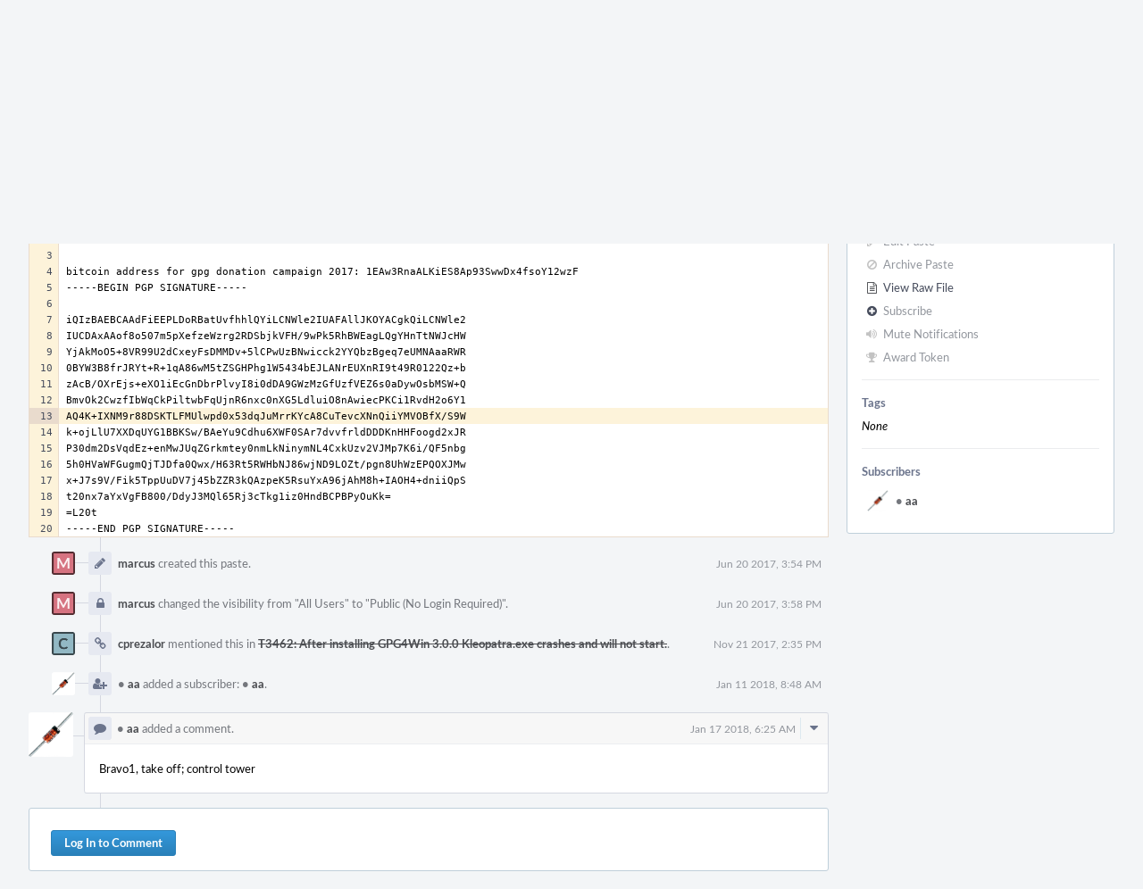

--- FILE ---
content_type: text/html; charset=UTF-8
request_url: https://dev.gnupg.org/P4$13
body_size: 6399
content:
<!DOCTYPE html><html><head><meta charset="UTF-8" /><title>✎ P4 verify bitcoin address for campaign</title><meta name="viewport" content="width=device-width, initial-scale=1, user-scalable=no" /><link rel="mask-icon" color="#3D4B67" href="https://files.gnupg.net/res/phabricator/58b71062/rsrc/favicons/mask-icon.svg" /><link rel="apple-touch-icon" sizes="76x76" href="https://files.gnupg.net/file/data/xwhqhpfhranshu6vh64g/PHID-FILE-evxnnwxvrnthpbnpamg6/favicon" /><link rel="apple-touch-icon" sizes="120x120" href="https://files.gnupg.net/file/data/5hi5aj473ui637ka5zda/PHID-FILE-k673mex3n4hxxk6kgi7e/favicon" /><link rel="apple-touch-icon" sizes="152x152" href="https://files.gnupg.net/file/data/uxhpk53r7joqurodq3wx/PHID-FILE-hdmgc56ryqk5v6kacznz/favicon" /><link rel="icon" id="favicon" href="https://files.gnupg.net/file/data/bvk6xrs6ncgt75gymr2t/PHID-FILE-b4uakc2azv3etarmvhnk/favicon" /><meta name="referrer" content="no-referrer" /><link rel="stylesheet" type="text/css" href="https://files.gnupg.net/res/defaultX/phabricator/b37bcd38/rsrc/css/application/paste/paste.css" /><link rel="stylesheet" type="text/css" href="https://files.gnupg.net/res/defaultX/phabricator/84e2ded1/core.pkg.css" /><link rel="stylesheet" type="text/css" href="https://files.gnupg.net/res/defaultX/phabricator/03d7ac28/rsrc/css/layout/phabricator-source-code-view.css" /><script type="text/javascript" src="https://files.gnupg.net/res/defaultX/phabricator/98e6504a/rsrc/externals/javelin/core/init.js"></script></head><body class="device-desktop platform-mac phui-theme-blue"><div class="main-page-frame" id="main-page-frame"><div id="phabricator-standard-page" class="phabricator-standard-page"><div class="phabricator-main-menu phabricator-main-menu-background" id="UQ0_19"><a class=" phabricator-core-user-menu phabricator-core-user-mobile-menu" href="#" role="button" data-sigil="phui-dropdown-menu" data-meta="0_37"><span class="aural-only">Page Menu</span><span class="visual-only phui-icon-view phui-font-fa fa-bars" data-meta="0_38" aria-hidden="true"></span><span class="caret"></span></a><a class="phabricator-main-menu-search-button phabricator-expand-application-menu" data-sigil="jx-toggle-class" data-meta="0_36"><span class="phabricator-menu-button-icon phui-icon-view phui-font-fa fa-search" id="UQ0_30"></span></a><a class="phabricator-main-menu-brand" href="/"><span class="aural-only">Home</span><span class="phabricator-main-menu-eye" style="background-size: 40px 40px; background-position: 0 0; background-image: url(https://files.gnupg.net/file/data/ssl3efjoghclnfwiighx/PHID-FILE-kf5bzzgd7awnuwgo5ycs/logo)"></span><span class="phabricator-wordmark"> GnuPG</span></a><ul class="phui-list-view phabricator-search-menu"><li class="phui-list-item-view phui-list-item-type-link phabricator-main-menu-search"><div class="" data-sigil=""><form action="/search/" method="POST"><input type="hidden" name="__csrf__" value="B@pw2lizlcc41f52523898b843" /><input type="hidden" name="__form__" value="1" /><div class="phabricator-main-menu-search-container"><input type="text" name="query" id="UQ0_31" autocomplete="off" autocorrect="off" autocapitalize="off" spellcheck="false" /><button id="UQ0_33" class="phui-icon-view phui-font-fa fa-search"><span class="aural-only">Search</span></button><button class="button dropdown has-icon phui-button-default phabricator-main-menu-search-dropdown" id="UQ0_34" data-sigil="global-search-dropdown" data-meta="0_39"><span class="aural-only">Configure Global Search</span><span class="visual-only phui-icon-view phui-font-fa fa-globe" data-sigil="global-search-dropdown-icon" data-meta="0_40" aria-hidden="true"></span><span class="caret"></span></button><input type="hidden" name="search:scope" value="all" data-sigil="global-search-dropdown-input" /><input type="hidden" id="UQ0_35" name="search:application" value="PhabricatorPasteApplication" data-sigil="global-search-dropdown-app" /><input type="hidden" name="search:primary" value="true" /><div id="UQ0_32" class="phabricator-main-menu-search-target"></div></div></form></div></li></ul><a class=" phabricator-core-login-button" href="/auth/start/?next=%2FP4%2413" role="button"><div class="phui-button-text">Log In</div></a></div><div id="phabricator-standard-page-body" class="phabricator-standard-page-body"><div class="phui-crumbs-view phui-crumbs-border"><a href="/paste/" class="phui-crumb-view phui-crumb-has-icon"><span class="visual-only phui-icon-view phui-font-fa fa-paste" data-meta="0_41" aria-hidden="true"></span><span class="phui-crumb-name"> Paste</span> </a><span class="visual-only phui-icon-view phui-font-fa fa-angle-right phui-crumb-divider phui-crumb-view" data-meta="0_42" aria-hidden="true"></span><span class="phui-crumb-view phabricator-last-crumb"><span class="phui-crumb-name"> P4</span> </span></div><div class="phui-two-column-view phui-side-column-right with-subheader "><div class="phui-two-column-container"><div class="phui-two-column-header"><div class="phui-header-shell phui-header-tall "><h1 class="phui-header-view"><div class="phui-header-row"><div class="phui-header-col2"><span class="phui-header-header"><span class="visual-only phui-icon-view phui-font-fa fa-clipboard phui-header-icon" data-meta="0_32" aria-hidden="true"></span>verify bitcoin address for campaign</span><div class="phui-header-subheader"><span class="phui-tag-view phui-tag-type-shade phui-tag-bluegrey phui-tag-shade phui-tag-icon-view "><span class="phui-tag-core "><span class="visual-only phui-icon-view phui-font-fa fa-check" data-meta="0_35" aria-hidden="true"></span>Active</span></span><span class="policy-header-callout"><span class="visual-only phui-icon-view phui-font-fa fa-globe bluegrey" data-meta="0_34" aria-hidden="true"></span><a class="policy-link" href="/policy/explain/PHID-PSTE-dhuz5qrac3v2d5igdtcb/view/" data-sigil="workflow">Public</a></span></div></div><div class="phui-header-col3"><div class="phui-header-action-links"><a class="button button-grey has-icon has-text phui-button-default phui-mobile-menu msl phui-header-action-link" href="#" role="button" data-sigil="phui-dropdown-menu" data-meta="0_30"><span class="visual-only phui-icon-view phui-font-fa fa-bars" data-meta="0_31" aria-hidden="true"></span><div class="phui-button-text">Actions</div></a></div></div></div></h1></div></div><div class="phui-two-column-subheader"><div class="phui-head-thing-view phui-head-has-image head-thing-small "><a class="visual-only phui-head-thing-image" style="background-image: url(https://files.gnupg.net/file/data/ruhi4yp7b24jwyb37mmh/PHID-FILE-hfyhdxgpernmtbwadwjj/alphanumeric_lato-white_M.png-_d67381-0%2C0%2C0%2C0.3.png);" href="/p/marcus" aria-hidden="true"></a>Authored by <strong><a href="/p/marcus/" class="phui-handle phui-link-person">marcus</a></strong> on Jun 20 2017, 3:54 PM.</div></div><div class="phui-two-column-content"><div class="phui-two-column-row grouped"><div class="phui-side-column"><div class=""><div class="phui-box phui-box-border phui-object-box mlt mll mlr phui-two-column-properties"><ul class="phabricator-action-list-view " id="UQ0_0"><li id="UQ0_8" class="phabricator-action-view phabricator-action-view-disabled phabricator-action-view-href action-has-icon" style=""><a href="/paste/edit/4/" class="phabricator-action-view-item"><span class="visual-only phui-icon-view phui-font-fa fa-pencil grey phabricator-action-view-icon" data-meta="0_24" aria-hidden="true"></span>Edit Paste</a></li><li id="UQ0_10" class="phabricator-action-view phabricator-action-view-disabled phabricator-action-view-href action-has-icon" style=""><a href="/paste/archive/4/" class="phabricator-action-view-item"><span class="visual-only phui-icon-view phui-font-fa fa-ban grey phabricator-action-view-icon" data-meta="0_25" aria-hidden="true"></span>Archive Paste</a></li><li id="UQ0_12" class="phabricator-action-view phabricator-action-view-href action-has-icon" style=""><a href="/paste/raw/4/" class="phabricator-action-view-item"><span class="visual-only phui-icon-view phui-font-fa fa-file-text-o phabricator-action-view-icon" data-meta="0_26" aria-hidden="true"></span>View Raw File</a></li><li id="UQ0_14" class="phabricator-action-view phabricator-action-view-disabled phabricator-action-view-href action-has-icon" style=""><form action="/subscriptions/add/PHID-PSTE-dhuz5qrac3v2d5igdtcb/" method="POST" data-sigil="workflow"><input type="hidden" name="__csrf__" value="B@pw2lizlcc41f52523898b843" /><input type="hidden" name="__form__" value="1" /><button class="phabricator-action-view-item"><span class="visual-only phui-icon-view phui-font-fa fa-plus-circle grey phabricator-action-view-icon" data-meta="0_27" aria-hidden="true"></span>Subscribe</button></form></li><li id="UQ0_16" class="phabricator-action-view phabricator-action-view-disabled phabricator-action-view-href action-has-icon" style=""><a href="/subscriptions/mute/PHID-PSTE-dhuz5qrac3v2d5igdtcb/" class="phabricator-action-view-item" data-sigil="workflow"><span class="visual-only phui-icon-view phui-font-fa fa-volume-up grey phabricator-action-view-icon" data-meta="0_28" aria-hidden="true"></span>Mute Notifications</a></li><li id="UQ0_18" class="phabricator-action-view phabricator-action-view-disabled phabricator-action-view-href action-has-icon" style=""><a href="/token/give/PHID-PSTE-dhuz5qrac3v2d5igdtcb/" class="phabricator-action-view-item" data-sigil="workflow"><span class="visual-only phui-icon-view phui-font-fa fa-trophy grey phabricator-action-view-icon" data-meta="0_29" aria-hidden="true"></span>Award Token</a></li></ul><div class="phui-curtain-panel "><div class="phui-curtain-panel-header">Tags</div><div class="phui-curtain-panel-body"><em>None</em></div></div><div class="phui-curtain-panel "><div class="phui-curtain-panel-header">Subscribers</div><div class="phui-curtain-panel-body"><div class="phui-curtain-object-ref-list-view "><div class="phui-curtain-object-ref-view "><table><tbody><tr class="phui-curtain-object-ref-view-without-content"><td class="phui-curtain-object-ref-view-image-cell"><a style="background-image: url(https://files.gnupg.net/file/data/ukcp4orbuscb7fvtaloh/PHID-FILE-xhhse2jylpoxvku7ejf4/profile)" href="/p/aa/" class="visual-only" aria-hidden="true"></a></td><td class="phui-curtain-object-ref-view-title-cell"><a href="/p/aa/" class="phui-handle handle-availability-disabled phui-link-person"><span class="perfect-circle">•</span> aa</a></td></tr></tbody></table></div></div></div></div></div></div></div><div class="phui-main-column"><div class="phabricator-source-code-container"><table class="phabricator-source-code-view remarkup-code PhabricatorMonospaced" data-sigil="phabricator-source has-symbols" data-meta="0_0"><tr><th class="phabricator-source-line"><a href="/P4$1" data-n="1"></a></th><td class="phabricator-source-code">-----BEGIN PGP SIGNED MESSAGE-----
</td></tr><tr><th class="phabricator-source-line"><a href="/P4$2" data-n="2"></a></th><td class="phabricator-source-code">Hash: SHA256
</td></tr><tr><th class="phabricator-source-line"><a href="/P4$3" data-n="3"></a></th><td class="phabricator-source-code">
</td></tr><tr><th class="phabricator-source-line"><a href="/P4$4" data-n="4"></a></th><td class="phabricator-source-code">bitcoin address for gpg donation campaign 2017: 1EAw3RnaALKiES8Ap93SwwDx4fsoY12wzF
</td></tr><tr><th class="phabricator-source-line"><a href="/P4$5" data-n="5"></a></th><td class="phabricator-source-code">-----BEGIN PGP SIGNATURE-----
</td></tr><tr><th class="phabricator-source-line"><a href="/P4$6" data-n="6"></a></th><td class="phabricator-source-code">
</td></tr><tr><th class="phabricator-source-line"><a href="/P4$7" data-n="7"></a></th><td class="phabricator-source-code">iQIzBAEBCAAdFiEEPLDoRBatUvfhhlQYiLCNWle2IUAFAllJKOYACgkQiLCNWle2
</td></tr><tr><th class="phabricator-source-line"><a href="/P4$8" data-n="8"></a></th><td class="phabricator-source-code">IUCDAxAAof8o507m5pXefzeWzrg2RDSbjkVFH/9wPk5RhBWEagLQgYHnTtNWJcHW
</td></tr><tr><th class="phabricator-source-line"><a href="/P4$9" data-n="9"></a></th><td class="phabricator-source-code">YjAkMoO5+8VR99U2dCxeyFsDMMDv+5lCPwUzBNwicck2YYQbzBgeq7eUMNAaaRWR
</td></tr><tr><th class="phabricator-source-line"><a href="/P4$10" data-n="10"></a></th><td class="phabricator-source-code">0BYW3B8frJRYt+R+1qA86wM5tZSGHPhg1W5434bEJLANrEUXnRI9t49R0122Qz+b
</td></tr><tr><th class="phabricator-source-line"><a href="/P4$11" data-n="11"></a></th><td class="phabricator-source-code">zAcB/OXrEjs+eXO1iEcGnDbrPlvyI8i0dDA9GWzMzGfUzfVEZ6s0aDywOsbMSW+Q
</td></tr><tr><th class="phabricator-source-line"><a href="/P4$12" data-n="12"></a></th><td class="phabricator-source-code">BmvOk2CwzfIbWqCkPiltwbFqUjnR6nxc0nXG5LdluiO8nAwiecPKCi1RvdH2o6Y1
</td></tr><tr class="phabricator-source-highlight" id="phabricator-line-linker-anchor"><th class="phabricator-source-line"><a href="/P4$13" data-n="13"></a></th><td class="phabricator-source-code">AQ4K+IXNM9r88DSKTLFMUlwpd0x53dqJuMrrKYcA8CuTevcXNnQiiYMVOBfX/S9W
</td></tr><tr><th class="phabricator-source-line"><a href="/P4$14" data-n="14"></a></th><td class="phabricator-source-code">k+ojLlU7XXDqUYG1BBKSw/BAeYu9Cdhu6XWF0SAr7dvvfrldDDDKnHHFoogd2xJR
</td></tr><tr><th class="phabricator-source-line"><a href="/P4$15" data-n="15"></a></th><td class="phabricator-source-code">P30dm2DsVqdEz+enMwJUqZGrkmtey0nmLkNinymNL4CxkUzv2VJMp7K6i/QF5nbg
</td></tr><tr><th class="phabricator-source-line"><a href="/P4$16" data-n="16"></a></th><td class="phabricator-source-code">5h0HVaWFGugmQjTJDfa0Qwx/H63Rt5RWHbNJ86wjND9LOZt/pgn8UhWzEPQOXJMw
</td></tr><tr><th class="phabricator-source-line"><a href="/P4$17" data-n="17"></a></th><td class="phabricator-source-code">x+J7s9V/Fik5TppUuDV7j45bZZR3kQAzpeK5RsuYxA96jAhM8h+IAOH4+dniiQpS
</td></tr><tr><th class="phabricator-source-line"><a href="/P4$18" data-n="18"></a></th><td class="phabricator-source-code">t20nx7aYxVgFB800/DdyJ3MQl65Rj3cTkg1iz0HndBCPBPyOuKk=
</td></tr><tr><th class="phabricator-source-line"><a href="/P4$19" data-n="19"></a></th><td class="phabricator-source-code">=L20t
</td></tr><tr><th class="phabricator-source-line"><a href="/P4$20" data-n="20"></a></th><td class="phabricator-source-code">-----END PGP SIGNATURE-----</td></tr></table></div><div class="phui-timeline-view" id="UQ0_2"><h3 class="aural-only">Event Timeline</h3><div class="phui-timeline-event-view phui-timeline-spacer"></div><div class="phui-timeline-shell" data-sigil="transaction anchor-container" data-meta="0_5"><div class="phui-timeline-event-view phui-timeline-minor-event"><div class="phui-timeline-content"><a style="background-image: url(https://files.gnupg.net/file/data/ruhi4yp7b24jwyb37mmh/PHID-FILE-hfyhdxgpernmtbwadwjj/alphanumeric_lato-white_M.png-_d67381-0%2C0%2C0%2C0.3.png)" class="visual-only phui-timeline-image" href="/p/marcus/" aria-hidden="true"></a><div class="phui-timeline-wedge" style=""></div><div class="phui-timeline-group"><a name="26" id="26" class="phabricator-anchor-view"></a><div class="phui-timeline-title phui-timeline-title-with-icon"><span class="phui-timeline-icon-fill"><span class="visual-only phui-icon-view phui-font-fa fa-pencil phui-timeline-icon" data-meta="0_4" aria-hidden="true"></span></span><a href="/p/marcus/" class="phui-handle phui-link-person">marcus</a> created this paste.<span class="phui-timeline-extra"><a href="#26" data-sigil="has-tooltip" data-meta="0_3"><span class="screen-only">Jun 20 2017, 3:54 PM</span><span class="print-only" aria-hidden="true">2017-06-20 15:54:53 (UTC+2)</span></a></span></div></div></div></div></div><div class="phui-timeline-event-view phui-timeline-spacer"></div><div class="phui-timeline-shell" data-sigil="transaction anchor-container" data-meta="0_8"><div class="phui-timeline-event-view phui-timeline-minor-event"><div class="phui-timeline-content"><a style="background-image: url(https://files.gnupg.net/file/data/ruhi4yp7b24jwyb37mmh/PHID-FILE-hfyhdxgpernmtbwadwjj/alphanumeric_lato-white_M.png-_d67381-0%2C0%2C0%2C0.3.png)" class="visual-only phui-timeline-image" href="/p/marcus/" aria-hidden="true"></a><div class="phui-timeline-wedge" style=""></div><div class="phui-timeline-group"><a name="32" id="32" class="phabricator-anchor-view"></a><div class="phui-timeline-title phui-timeline-title-with-icon"><span class="phui-timeline-icon-fill"><span class="visual-only phui-icon-view phui-font-fa fa-lock phui-timeline-icon" data-meta="0_7" aria-hidden="true"></span></span><a href="/p/marcus/" class="phui-handle phui-link-person">marcus</a> changed the visibility from "All Users" to "Public (No Login Required)".<span class="phui-timeline-extra"><a href="#32" data-sigil="has-tooltip" data-meta="0_6"><span class="screen-only">Jun 20 2017, 3:58 PM</span><span class="print-only" aria-hidden="true">2017-06-20 15:58:02 (UTC+2)</span></a></span></div></div></div></div></div><div class="phui-timeline-event-view phui-timeline-spacer"></div><div class="phui-timeline-shell" data-sigil="transaction anchor-container" data-meta="0_11"><div class="phui-timeline-event-view phui-timeline-minor-event"><div class="phui-timeline-content"><a style="background-image: url(https://files.gnupg.net/file/data/vomp2g5ktmlcjxuzpevl/PHID-FILE-emhigx5sujoxyzra7stk/alphanumeric_lato-dark_C.png-_92b8c4-0%2C0%2C0%2C0.3.png)" class="visual-only phui-timeline-image" href="/p/cprezalor/" aria-hidden="true"></a><div class="phui-timeline-wedge" style=""></div><div class="phui-timeline-group"><a name="33" id="33" class="phabricator-anchor-view"></a><div class="phui-timeline-title phui-timeline-title-with-icon"><span class="phui-timeline-icon-fill"><span class="visual-only phui-icon-view phui-font-fa fa-link phui-timeline-icon" data-meta="0_10" aria-hidden="true"></span></span><a href="/p/cprezalor/" class="phui-handle phui-link-person">cprezalor</a> mentioned this in <a href="/T3462" class="phui-handle handle-status-closed">T3462: After installing GPG4Win 3.0.0 Kleopatra.exe crashes and will not start.</a>.<span class="phui-timeline-extra"><a href="#33" data-sigil="has-tooltip" data-meta="0_9"><span class="screen-only">Nov 21 2017, 2:35 PM</span><span class="print-only" aria-hidden="true">2017-11-21 14:35:10 (UTC+1)</span></a></span></div></div></div></div></div><div class="phui-timeline-event-view phui-timeline-spacer"></div><div class="phui-timeline-shell" data-sigil="transaction anchor-container" data-meta="0_14"><div class="phui-timeline-event-view phui-timeline-minor-event"><div class="phui-timeline-content"><a style="background-image: url(https://files.gnupg.net/file/data/ukcp4orbuscb7fvtaloh/PHID-FILE-xhhse2jylpoxvku7ejf4/profile)" class="visual-only phui-timeline-image" href="/p/aa/" aria-hidden="true"></a><div class="phui-timeline-wedge" style=""></div><div class="phui-timeline-group"><a name="37" id="37" class="phabricator-anchor-view"></a><div class="phui-timeline-title phui-timeline-title-with-icon"><span class="phui-timeline-icon-fill"><span class="visual-only phui-icon-view phui-font-fa fa-user-plus phui-timeline-icon" data-meta="0_13" aria-hidden="true"></span></span><a href="/p/aa/" class="phui-handle handle-availability-disabled phui-link-person"><span class="perfect-circle">•</span> aa</a> added a subscriber: <a href="/p/aa/" class="phui-handle handle-availability-disabled phui-link-person" data-sigil="hovercard" data-meta="0_1"><span class="perfect-circle">•</span> aa</a>.<span class="phui-timeline-extra"><a href="#37" data-sigil="has-tooltip" data-meta="0_12"><span class="screen-only">Jan 11 2018, 8:48 AM</span><span class="print-only" aria-hidden="true">2018-01-11 08:48:48 (UTC+1)</span></a></span></div></div></div></div></div><div class="phui-timeline-event-view phui-timeline-spacer"></div><div class="phui-timeline-shell" data-sigil="transaction anchor-container" data-meta="0_23"><div class="phui-timeline-event-view phui-timeline-major-event"><div class="phui-timeline-content"><a style="background-image: url(https://files.gnupg.net/file/data/ukcp4orbuscb7fvtaloh/PHID-FILE-xhhse2jylpoxvku7ejf4/profile)" class="visual-only phui-timeline-image" href="/p/aa/" aria-hidden="true"></a><div class="phui-timeline-wedge" style=""></div><div class="phui-timeline-group"><div class="phui-timeline-inner-content"><a name="48" id="48" class="phabricator-anchor-view"></a><div class="phui-timeline-title phui-timeline-title-with-icon phui-timeline-title-with-menu"><span class="phui-timeline-icon-fill"><span class="visual-only phui-icon-view phui-font-fa fa-comment phui-timeline-icon" data-meta="0_22" aria-hidden="true"></span></span><a href="/p/aa/" class="phui-handle handle-availability-disabled phui-link-person"><span class="perfect-circle">•</span> aa</a> added a comment.<span class="phui-timeline-extra"><a href="#48" data-sigil="has-tooltip" data-meta="0_21"><span class="screen-only">Jan 17 2018, 6:25 AM</span><span class="print-only" aria-hidden="true">2018-01-17 06:25:36 (UTC+1)</span></a></span></div><a href="#" class="phui-timeline-menu" aria-haspopup="true" aria-expanded="false" data-sigil="phui-dropdown-menu" data-meta="0_19"><span class="aural-only">Comment Actions</span><span class="visual-only phui-icon-view phui-font-fa fa-caret-down" data-meta="0_20" aria-hidden="true"></span></a><div class="phui-timeline-core-content"><span class="transaction-comment" data-sigil="transaction-comment" data-meta="0_2"><div class="phabricator-remarkup"><p>Bravo1,  take off; control tower</p></div></span></div></div></div></div></div></div><div class="phui-timeline-event-view phui-timeline-spacer"></div></div><div class="phui-box phui-box-border phui-object-box mlt mll mlr phui-object-box-flush "><a class="login-to-comment button" href="/login/?next=">Log In to Comment</a></div></div></div></div><div class="phui-two-column-content phui-two-column-footer"></div></div></div></div></div></div><script type="text/javascript" src="https://files.gnupg.net/res/defaultX/phabricator/0d915ff5/rsrc/js/core/behavior-line-linker.js"></script><script type="text/javascript" src="https://files.gnupg.net/res/defaultX/phabricator/adc34883/core.pkg.js"></script><script type="text/javascript" src="https://files.gnupg.net/res/defaultX/phabricator/218fda21/differential.pkg.js"></script><data data-javelin-init-kind="merge" data-javelin-init-data="{&quot;block&quot;:0,&quot;data&quot;:[{&quot;uri&quot;:&quot;\/P4&quot;,&quot;symbols&quot;:null},{&quot;hoverPHID&quot;:&quot;PHID-USER-wda3clh7sxz7fudnrgta&quot;},{&quot;phid&quot;:&quot;PHID-XACT-PSTE-vkpu4jixrskrzwy&quot;},{&quot;tip&quot;:&quot;Via Web&quot;},[],{&quot;phid&quot;:&quot;PHID-XACT-PSTE-pulsf53pa3fgopd&quot;,&quot;anchor&quot;:&quot;26&quot;},{&quot;tip&quot;:&quot;Via Web&quot;},[],{&quot;phid&quot;:&quot;PHID-XACT-PSTE-6gq3o7fkhqzzvan&quot;,&quot;anchor&quot;:&quot;32&quot;},{&quot;tip&quot;:&quot;Via Web&quot;},[],{&quot;phid&quot;:&quot;PHID-XACT-PSTE-hdfhoyzhlzzpypn&quot;,&quot;anchor&quot;:&quot;33&quot;},{&quot;tip&quot;:&quot;Via Web&quot;},[],{&quot;phid&quot;:&quot;PHID-XACT-PSTE-mrv4mmn637ygema&quot;,&quot;anchor&quot;:&quot;37&quot;},{&quot;targetID&quot;:&quot;UQ0_1&quot;,&quot;uri&quot;:&quot;\/transactions\/quote\/PHID-XACT-PSTE-vkpu4jixrskrzwy\/&quot;,&quot;ref&quot;:&quot;P4#48&quot;},[],{&quot;anchor&quot;:&quot;48&quot;},[],{&quot;items&quot;:&quot;\u003cul class=\&quot;phabricator-action-list-view \&quot;\u003e\u003cli id=\&quot;UQ0_4\&quot; class=\&quot;phabricator-action-view phabricator-action-view-href action-has-icon\&quot; style=\&quot;\&quot;\u003e\u003ca href=\&quot;#\&quot; class=\&quot;phabricator-action-view-item\&quot; data-sigil=\&quot;transaction-quote\&quot; data-meta=\&quot;0_15\&quot;\u003e\u003cspan class=\&quot;visual-only phui-icon-view phui-font-fa fa-quote-left phabricator-action-view-icon\&quot; data-meta=\&quot;0_16\&quot; aria-hidden=\&quot;true\&quot;\u003e\u003c\/span\u003eQuote Comment\u003c\/a\u003e\u003c\/li\u003e\u003cli id=\&quot;UQ0_6\&quot; class=\&quot;phabricator-action-view phabricator-action-view-href action-has-icon\&quot; style=\&quot;\&quot;\u003e\u003ca href=\&quot;\/transactions\/raw\/PHID-XACT-PSTE-vkpu4jixrskrzwy\/\&quot; class=\&quot;phabricator-action-view-item\&quot; data-sigil=\&quot;transaction-raw\&quot; data-meta=\&quot;0_17\&quot;\u003e\u003cspan class=\&quot;visual-only phui-icon-view phui-font-fa fa-code phabricator-action-view-icon\&quot; data-meta=\&quot;0_18\&quot; aria-hidden=\&quot;true\&quot;\u003e\u003c\/span\u003eView Raw Remarkup\u003c\/a\u003e\u003c\/li\u003e\u003c\/ul\u003e&quot;},[],{&quot;tip&quot;:&quot;Via Web&quot;},[],{&quot;phid&quot;:&quot;PHID-XACT-PSTE-vkpu4jixrskrzwy&quot;,&quot;anchor&quot;:&quot;48&quot;},[],[],[],[],[],[],{&quot;menuID&quot;:&quot;UQ0_0&quot;},[],[],[],[],[],{&quot;map&quot;:{&quot;UQ0_19&quot;:&quot;phabricator-search-menu-expanded&quot;,&quot;UQ0_30&quot;:&quot;menu-icon-selected&quot;}},{&quot;items&quot;:&quot;\u003cul class=\&quot;phabricator-action-list-view \&quot;\u003e\u003cli id=\&quot;UQ0_21\&quot; class=\&quot;phabricator-action-view phabricator-action-view-type-label\&quot; style=\&quot;\&quot;\u003e\u003cspan class=\&quot;phabricator-action-view-item\&quot;\u003eQueries\u003c\/span\u003e\u003c\/li\u003e\u003cli id=\&quot;UQ0_23\&quot; class=\&quot;phabricator-action-view phabricator-action-view-href phabricator-action-view-type-link\&quot; style=\&quot;\&quot;\u003e\u003ca href=\&quot;\/paste\/query\/active\/\&quot; class=\&quot;phabricator-action-view-item\&quot;\u003eActive Pastes\u003c\/a\u003e\u003c\/li\u003e\u003cli id=\&quot;UQ0_25\&quot; class=\&quot;phabricator-action-view phabricator-action-view-href phabricator-action-view-type-link\&quot; style=\&quot;\&quot;\u003e\u003ca href=\&quot;\/paste\/query\/all\/\&quot; class=\&quot;phabricator-action-view-item\&quot;\u003eAll Pastes\u003c\/a\u003e\u003c\/li\u003e\u003cli id=\&quot;UQ0_27\&quot; class=\&quot;phabricator-action-view phabricator-action-view-type-label\&quot; style=\&quot;\&quot;\u003e\u003cspan class=\&quot;phabricator-action-view-item\&quot;\u003eSearch\u003c\/span\u003e\u003c\/li\u003e\u003cli id=\&quot;UQ0_29\&quot; class=\&quot;phabricator-action-view phabricator-action-view-href phabricator-action-view-type-link\&quot; style=\&quot;\&quot;\u003e\u003ca href=\&quot;\/paste\/query\/advanced\/\&quot; class=\&quot;phabricator-action-view-item\&quot;\u003eAdvanced Search\u003c\/a\u003e\u003c\/li\u003e\u003c\/ul\u003e&quot;},[],{&quot;items&quot;:[{&quot;name&quot;:&quot;Search&quot;},{&quot;icon&quot;:&quot;fa-globe&quot;,&quot;name&quot;:&quot;All Documents&quot;,&quot;value&quot;:&quot;all&quot;},{&quot;icon&quot;:&quot;fa-dot-circle-o&quot;,&quot;name&quot;:&quot;Current Application&quot;,&quot;value&quot;:&quot;application&quot;},{&quot;name&quot;:&quot;Saved Queries&quot;},{&quot;icon&quot;:&quot;fa-certificate&quot;,&quot;name&quot;:&quot;gnupg 2.2&quot;,&quot;value&quot;:&quot;LD0uVUERoLHe&quot;},{&quot;icon&quot;:&quot;fa-certificate&quot;,&quot;name&quot;:&quot;Open Documents&quot;,&quot;value&quot;:&quot;open&quot;},{&quot;icon&quot;:&quot;fa-certificate&quot;,&quot;name&quot;:&quot;Open Tasks&quot;,&quot;value&quot;:&quot;open-tasks&quot;},{&quot;name&quot;:&quot;More Options&quot;},{&quot;icon&quot;:&quot;fa-search-plus&quot;,&quot;name&quot;:&quot;Advanced Search&quot;,&quot;href&quot;:&quot;\/search\/query\/advanced\/&quot;},{&quot;icon&quot;:&quot;fa-book&quot;,&quot;name&quot;:&quot;User Guide: Search&quot;,&quot;href&quot;:&quot;https:\/\/secure.phabricator.com\/diviner\/find\/?name=Search%20User%20Guide&amp;type=article&amp;jump=1&quot;}],&quot;icon&quot;:&quot;fa-globe&quot;,&quot;value&quot;:&quot;all&quot;},[],[],[]]}"></data><data data-javelin-init-kind="behaviors" data-javelin-init-data="{&quot;refresh-csrf&quot;:[{&quot;tokenName&quot;:&quot;__csrf__&quot;,&quot;header&quot;:&quot;X-Phabricator-Csrf&quot;,&quot;viaHeader&quot;:&quot;X-Phabricator-Via&quot;,&quot;current&quot;:&quot;B@pw2lizlcc41f52523898b843&quot;}],&quot;history-install&quot;:[]}"></data><data data-javelin-init-kind="behaviors" data-javelin-init-data="{&quot;phabricator-line-linker&quot;:[],&quot;repository-crossreference&quot;:[],&quot;phui-hovercards&quot;:[],&quot;phabricator-transaction-list&quot;:[],&quot;phabricator-show-older-transactions&quot;:[{&quot;timelineID&quot;:&quot;UQ0_2&quot;,&quot;viewData&quot;:[]}],&quot;phabricator-watch-anchor&quot;:[],&quot;phabricator-tooltips&quot;:[],&quot;phui-dropdown-menu&quot;:[],&quot;workflow&quot;:[],&quot;lightbox-attachments&quot;:[],&quot;aphront-form-disable-on-submit&quot;:[],&quot;toggle-class&quot;:[],&quot;phabricator-gesture&quot;:[],&quot;device&quot;:[],&quot;high-security-warning&quot;:[{&quot;show&quot;:false,&quot;uri&quot;:&quot;\/auth\/session\/downgrade\/&quot;,&quot;message&quot;:&quot;Your session is in high security mode. When you finish using it, click here to leave.&quot;}],&quot;phabricator-keyboard-shortcuts&quot;:[{&quot;helpURI&quot;:&quot;\/help\/keyboardshortcut\/&quot;,&quot;searchID&quot;:&quot;UQ0_31&quot;,&quot;pht&quot;:{&quot;\/&quot;:&quot;Give keyboard focus to the search box.&quot;,&quot;?&quot;:&quot;Show keyboard shortcut help for the current page.&quot;}}],&quot;phabricator-search-typeahead&quot;:[{&quot;id&quot;:&quot;UQ0_32&quot;,&quot;input&quot;:&quot;UQ0_31&quot;,&quot;button&quot;:&quot;UQ0_33&quot;,&quot;selectorID&quot;:&quot;UQ0_34&quot;,&quot;applicationID&quot;:&quot;UQ0_35&quot;,&quot;defaultApplicationIcon&quot;:&quot;fa-dot-circle-o&quot;,&quot;appScope&quot;:&quot;application&quot;,&quot;src&quot;:&quot;\/typeahead\/class\/PhabricatorSearchDatasource\/&quot;,&quot;limit&quot;:10,&quot;placeholder&quot;:&quot;Search&quot;,&quot;scopeUpdateURI&quot;:&quot;\/settings\/adjust\/?key=search-scope&quot;}],&quot;quicksand-blacklist&quot;:[{&quot;patterns&quot;:[&quot;\/phame\/live\/.*&quot;,&quot;\/conpherence\/.*&quot;,&quot;\/Z\\d+&quot;,&quot;\/file\/(data|download)\/.*&quot;,&quot;\/phortune\/.*&quot;,&quot;\/auth\/.*&quot;]}]}"></data></body></html>